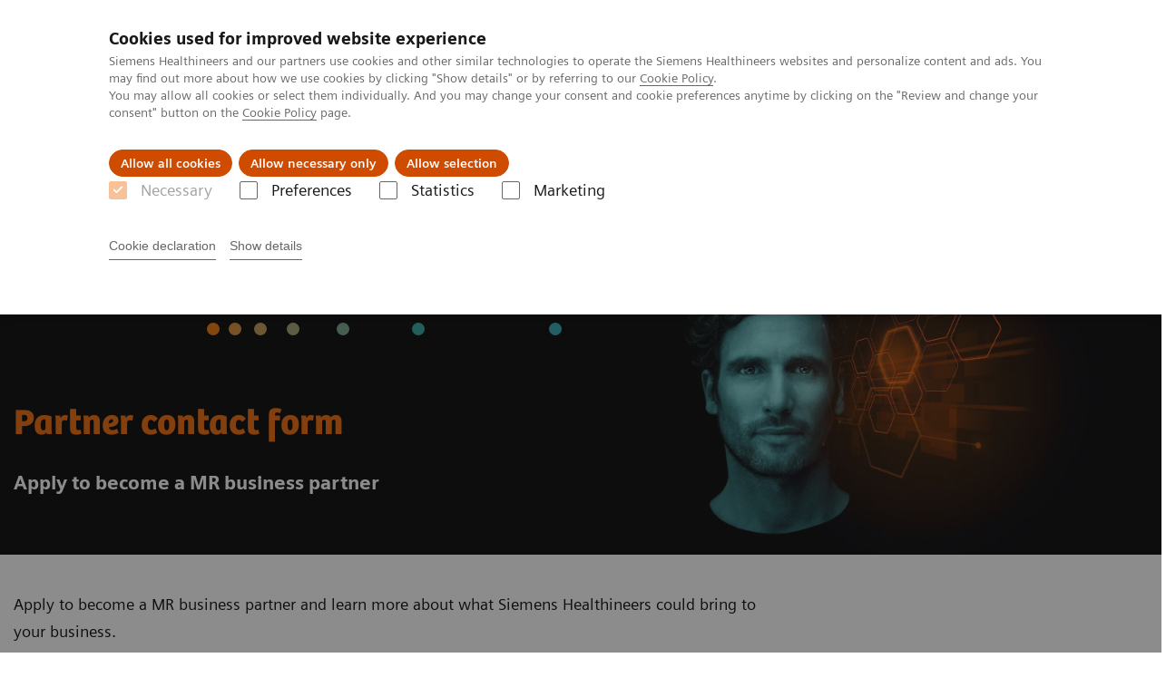

--- FILE ---
content_type: text/html; charset=utf-8
request_url: https://www.siemens-healthineers.com/en-id/magnetic-resonance-imaging/business-partner/partner-contact-form
body_size: 4557
content:
<!DOCTYPE html>
<html lang="en">
  <head>
    <meta charset="utf-8" />
    <meta name="viewport" content="width=device-width, initial-scale=1" />
    <meta name="generator" content="Scrivito by JustRelate Group GmbH (scrivito.com)" />
    <meta name="app-version" content="v3.130.4-5354bb06" />
    
          <title data-react-helmet="true">Partner contact form - Siemens Healthineers Indonesia</title>
          <meta data-react-helmet="true" name="prerender-status-code" content="200"/><meta data-react-helmet="true" property="og:url" content="https://www.siemens-healthineers.com/en-id/magnetic-resonance-imaging/business-partner/partner-contact-form"/><meta data-react-helmet="true" property="og:type" content="website"/><meta data-react-helmet="true" property="og:title" content="Magnetic Resonance partner contact form"/><meta data-react-helmet="true" property="og:description" content="Apply to become an MR business partner and learn more about what Siemens Healthineers could bring to you."/><meta data-react-helmet="true" property="og:image" content="https://marketing.webassets.siemens-healthineers.com/afbcead2b46602e4/91ecf26e225c/v/9425d9eeb93c/siemens-healthineers-mri-contact-form-teaser-image-.png?nowebp=1"/><meta data-react-helmet="true" name="twitter:card" content="summary_large_image"/><meta data-react-helmet="true" property="coveo.type" content="GenericContentPage"/><meta data-react-helmet="true" property="coveo.market" content="indonesia"/><meta data-react-helmet="true" property="coveo.language" content="en"/><meta data-react-helmet="true" property="coveo.image" content="https://marketing.webassets.siemens-healthineers.com/afbcead2b46602e4/91ecf26e225c/v/9425d9eeb93c/siemens-healthineers-mri-contact-form-teaser-image-.png?nowebp=1"/><meta data-react-helmet="true" property="DC.Type" content="Text"/><meta data-react-helmet="true" property="DC.Title" content="Partner contact form"/><meta data-react-helmet="true" property="DC.Language" content="en"/><meta data-react-helmet="true" property="DC.Date.Created" content="2022-03-01"/><meta data-react-helmet="true" property="DC.Modified" content="2025-11-17"/><meta data-react-helmet="true" property="DC.Rights" content="2026"/><meta data-react-helmet="true" property="DC.Identifier" content="f3acee09003c82b3"/><meta data-react-helmet="true" name="releaseInformation" content="HOOD05162003321715,HOOD05162003256754"/><meta data-react-helmet="true" name="domo.ba" content="DI"/><meta data-react-helmet="true" name="domo.bl" content="MRI"/>
          <link data-react-helmet="true" rel="preconnect" href="https://api.scrivito.com"/><link data-react-helmet="true" rel="preconnect" href="https://api.scrivito.com" crossorigin=""/><link data-react-helmet="true" rel="dns-prefetch" href="https://api.scrivito.com"/><link data-react-helmet="true" rel="preconnect" href="https://marketing.webassets.siemens-healthineers.com"/><link data-react-helmet="true" rel="dns-prefetch" href="https://marketing.webassets.siemens-healthineers.com"/><link data-react-helmet="true" rel="preconnect" href="https://consentcdn.cookiebot.eu"/><link data-react-helmet="true" rel="dns-prefetch" href="https://consentcdn.cookiebot.eu"/><link data-react-helmet="true" rel="preconnect" href="https://w3.siemens.com"/><link data-react-helmet="true" rel="dns-prefetch" href="https://w3.siemens.com"/><link data-react-helmet="true" rel="preconnect" href="https://static.adlytics.net"/><link data-react-helmet="true" rel="dns-prefetch" href="https://static.adlytics.net"/><link data-react-helmet="true" rel="icon" type="image/x-icon" href="/assets/favicon.fc898baf7497271798bb68e97c98ad46.ico"/><link data-react-helmet="true" rel="icon" type="image/png" href="/assets/favicon-16x16.bb88869dfd3132d0d864dd1dfdb1855a.png"/><link data-react-helmet="true" rel="icon" type="image/png" href="/assets/favicon-32x32.4c49270e2ce1e113a90c81f39aa6be23.png"/><link data-react-helmet="true" rel="icon" type="image/png" href="/assets/favicon-96x96.e194f92070e12a3960e7593aa0b13ac3.png"/><link data-react-helmet="true" rel="icon" type="image/png" href="/assets/favicon-160x160.263b25b9fc9cb6d3950ceb676f9a463f.png"/><link data-react-helmet="true" rel="icon" type="image/png" href="/assets/favicon-192x192.e3831e35ce2fcd49c5fcd9364a0e7ef3.png"/><link data-react-helmet="true" rel="icon" type="image/png" href="/assets/favicon-196x196.496a1cccfb5e52a5433561349d6ed87b.png"/><link data-react-helmet="true" rel="apple-touch-icon" type="image/png" href="/assets/apple-touch-icon.7c347aba2e96a3af753448fe0bdcf618.png"/><link data-react-helmet="true" rel="apple-touch-icon" type="image/png" href="/assets/apple-touch-icon-57x57.ac6481ccb2c25f4dc67b89937128a002.png"/><link data-react-helmet="true" rel="apple-touch-icon" type="image/png" href="/assets/apple-touch-icon-60x60.7c347aba2e96a3af753448fe0bdcf618.png"/><link data-react-helmet="true" rel="apple-touch-icon" type="image/png" href="/assets/apple-touch-icon-72x72.57e04b38e06a6b1998a3e8971d6e4b63.png"/><link data-react-helmet="true" rel="apple-touch-icon" type="image/png" href="/assets/apple-touch-icon-76x76.f12032f2ce79323a7303275be94cf6bf.png"/><link data-react-helmet="true" rel="apple-touch-icon" type="image/png" href="/assets/apple-touch-icon-114x114.f21436505f7b50e15a825d31d80274c1.png"/><link data-react-helmet="true" rel="apple-touch-icon" type="image/png" href="/assets/apple-touch-icon-152x152.3dba5ab1c4c5cae49a5a335471f8394f.png"/><link data-react-helmet="true" rel="apple-touch-icon" type="image/png" href="/assets/apple-touch-icon-120x120.629e950ef47227b18a6238d3631dbce8.png"/><link data-react-helmet="true" rel="apple-touch-icon" type="image/png" href="/assets/apple-touch-icon-128x128.ede2ad6c6e8de167b4becd6a90187536.png"/><link data-react-helmet="true" rel="apple-touch-icon" type="image/png" href="/assets/apple-touch-icon-144x144.ef107ca31e702d50bf8840a4e05e19e8.png"/><link data-react-helmet="true" rel="apple-touch-icon" type="image/png" href="/assets/apple-touch-icon-180x180.363d7c51de4c0f731709ec1dc601b74d.png"/><link data-react-helmet="true" rel="apple-touch-icon" type="image/png" href="/assets/apple-touch-icon-precomposed.ac6481ccb2c25f4dc67b89937128a002.png"/><link data-react-helmet="true" rel="msapplication-square70x70logo" type="image/png" href="/assets/win8-tile-70x70.eeb9a7d26b9c5f399c511240e8a490cf.png"/><link data-react-helmet="true" rel="msapplication-square144x144logo" type="image/png" href="/assets/win8-tile-144x144.ef107ca31e702d50bf8840a4e05e19e8.png"/><link data-react-helmet="true" rel="msapplication-square150x150logo" type="image/png" href="/assets/win8-tile-150x150.4200be52f6b731a43adabe831c4adfcb.png"/><link data-react-helmet="true" rel="msapplication-wide310x150logo" type="image/png" href="/assets/win8-tile-310x150.49a77951f382edb3bb6d95abdd8666fd.png"/><link data-react-helmet="true" rel="msapplication-square310x310logo" type="image/png" href="/assets/win8-tile-310x310.3e005901483bd0064083393988ff886b.png"/><link data-react-helmet="true" rel="canonical" href="https://www.siemens-healthineers.com/en-id/magnetic-resonance-imaging/business-partner/partner-contact-form"/><link data-react-helmet="true" rel="preload" as="image" href="https://marketing.webassets.siemens-healthineers.com/f98f0528f0b2e257/f281900860a4/v/8670165a6910/siemens-healthineers-mri-business-partner-Key-Visual-2.png" imagesrcset="https://marketing.webassets.siemens-healthineers.com/f98f0528f0b2e257/f281900860a4/v/cb3c0a5d6875/siemens-healthineers-mri-business-partner-Key-Visual-2.png 512w, https://marketing.webassets.siemens-healthineers.com/f98f0528f0b2e257/f281900860a4/v/c86a7dc20cf6/siemens-healthineers-mri-business-partner-Key-Visual-2.png 1024w, https://marketing.webassets.siemens-healthineers.com/f98f0528f0b2e257/f281900860a4/v/8670165a6910/siemens-healthineers-mri-business-partner-Key-Visual-2.png 1448w, https://marketing.webassets.siemens-healthineers.com/f98f0528f0b2e257/f281900860a4/v/43cd68def16c/siemens-healthineers-mri-business-partner-Key-Visual-2.png 2048w"/>
          <script data-react-helmet="true" type="application/ld+json">
        {
          "@context": "http://schema.org",
          "@type" : "WebPage",
          "url" : "https://www.siemens-healthineers.com/en-id/magnetic-resonance-imaging/business-partner/partner-contact-form"
        }
        </script><script data-react-helmet="true" id="Cookiebot" src="https://consent.cookiebot.eu/uc.js" data-cbid="746f1272-7cf9-443c-9b81-03a7b0a181b7" type="text/javascript" nonce="" async=""></script>
        
    <link rel="stylesheet" href="/assets/index.975e49c917926227fa21.css" />
  </head>
  <body >
    <div id="application" data-scrivito-prerendering-obj-id="f3acee09003c82b3"><div class="content-wrapper"><header data-ste-chapter="header"><div class="application-bar"><div class="application-bar__container display-flex align-items-center justify-content-end"><div class="hidden-md-down"><div data-testid="top-link" class="application-bar__top-links row"><div class="col-12"><div class="meta-menu"><a class="application-bar__top-link meta-menu__link meta-menu__item" target="_blank" href="https://www.siemens-healthineers.com/investor-relations">Investor Relations</a><a class="application-bar__top-link meta-menu__link meta-menu__item" href="/en-id/press-room">Press Room</a><a class="application-bar__top-link meta-menu__link meta-menu__item" href="/covid-19" target="_blank">COVID-19</a></div></div></div></div></div><div class="application-bar__container"><div class="application-bar__logo" data-ste-component="logo"><a aria-label="" href="/en-id"><div class="logo"></div></a></div><div class="application-bar__app-identifier"></div><div class="application-bar__additional-functions"><form data-ste-component="search"><div class="textfield textfield--with-postfix search-field search-field--outlined margin-bottom-0 mobile-expandable"><input name="search" type="search" arial-label="search" class="textfield__input search-field__input" spellcheck="false" autoComplete="off" placeholder="Search" value=""/><button class="textfield__postfix search-field__button search-field__button-submit" tabindex="-1" aria-label="search"><i class="icon-search"></i></button></div></form></div><div data-testid="meta-menu" class="application-bar__meta-menu"><div class="meta-menu"><ul class="bare-list meta-menu__list"><li data-testid="country-header-link" class="meta-menu__item country-selection__header-link"><button class="meta-menu__link"><img width="26" height="26" class="flag-image" src="/flags/svg/id.svg" alt="id" loading="lazy"/><span class="meta-menu__title country-selection__header-link-title">ID</span></button></li><li class="meta-menu__item" data-ste-component="contact"><a class="meta-menu__link" href="/en-id/how-can-we-help-you"><i class="icon-email"></i><span class="meta-menu__title">Contact</span></a></li></ul></div></div></div></div><div class="navigation-bar navigation-bar--dark desktop" data-ste-component="navigation"><div class="navigation-bar__container"><div class="navigation-bar__panel"><div class="navigation-bar__wrapper"><button class="navigation-bar__toggle-button"><i class="icon-burger"></i></button><div class="navigation-bar__app-identifier"></div></div></div><div class="navigation-bar__menu navigation-bar__menu--lvl1"><ul class="bare-list navigation-bar__list navigation-bar__list--lvl1"><li class="navigation-bar__item navigation-bar__item--lvl1"><a class="navigation-bar__link navigation-bar__link--lvl1" data-ste-component-state="Products &amp; Services" href="/en-id/products-services"><span class="navigation-bar__label">Products & Services</span><button class="navigation-bar__indicator navigation-bar__indicator--lvl1"><i class="icon-arrow-right"></i></button></a><div class="navigation-bar__menu navigation-bar__menu--lvl2"><button class="button button--link navigation-bar__back-button"><i class="icon-arrow-left"></i>Back</button><a class="h5 navigation-bar__header" data-ste-component-state="Products &amp; Services" href="/en-id/products-services">Products & Services</a></div></li><li class="navigation-bar__item navigation-bar__item--lvl1"><a class="navigation-bar__link navigation-bar__link--lvl1" data-ste-component-state="Support &amp; Documentation" href="/en-id/support-documentation"><span class="navigation-bar__label">Support & Documentation</span><button class="navigation-bar__indicator navigation-bar__indicator--lvl1"><i class="icon-arrow-right"></i></button></a><div class="navigation-bar__menu navigation-bar__menu--lvl2"><button class="button button--link navigation-bar__back-button"><i class="icon-arrow-left"></i>Back</button><a class="h5 navigation-bar__header" data-ste-component-state="Support &amp; Documentation" href="/en-id/support-documentation">Support & Documentation</a></div></li><li class="navigation-bar__item navigation-bar__item--lvl1"><a class="navigation-bar__link navigation-bar__link--lvl1" data-ste-component-state="Insights" href="/en-id/insights"><span class="navigation-bar__label">Insights</span><button class="navigation-bar__indicator navigation-bar__indicator--lvl1"><i class="icon-arrow-right"></i></button></a><div class="navigation-bar__menu navigation-bar__menu--lvl2"><button class="button button--link navigation-bar__back-button"><i class="icon-arrow-left"></i>Back</button><a class="h5 navigation-bar__header" data-ste-component-state="Insights" href="/en-id/insights">Insights</a></div></li><li class="navigation-bar__item navigation-bar__item--lvl1"><a class="navigation-bar__link navigation-bar__link--lvl1" data-ste-component-state="About Us" href="/en-id/about"><span class="navigation-bar__label">About Us</span><button class="navigation-bar__indicator navigation-bar__indicator--lvl1"><i class="icon-arrow-right"></i></button></a><div class="navigation-bar__menu navigation-bar__menu--lvl2"><button class="button button--link navigation-bar__back-button"><i class="icon-arrow-left"></i>Back</button><a class="h5 navigation-bar__header" data-ste-component-state="About Us" href="/en-id/about">About Us</a></div></li></ul></div></div></div></header><main><section class="padding-top-1 padding-bottom-1 bg-color-black" data-ste-chapter="breadcrumbs"><div class="container"><div class="row"><div class="col-12"><ol class="bare-list breadcrumbs margin-bottom-0" vocab="https://schema.org/" typeof="BreadcrumbList"><li class="breadcrumbs__item" property="itemListElement" typeof="ListItem"><a property="item" typeof="WebPage" href="/en-id"><span property="name">Home</span></a><meta property="position" content="1"/></li><li class="breadcrumbs__item" property="itemListElement" typeof="ListItem"><a property="item" typeof="WebPage" href="/en-id/medical-imaging"><span property="name">Medical Imaging</span></a><meta property="position" content="2"/></li><li class="breadcrumbs__item" property="itemListElement" typeof="ListItem"><a property="item" typeof="WebPage" href="/en-id/magnetic-resonance-imaging"><span property="name">Magnetic Resonance Imaging</span></a><meta property="position" content="3"/></li><li class="breadcrumbs__item" property="itemListElement" typeof="ListItem"><a property="item" typeof="WebPage" href="/en-id/magnetic-resonance-imaging/business-partner"><span property="name">Magnetic Resonance business partner</span></a><meta property="position" content="4"/></li><li class="breadcrumbs__item" property="itemListElement" typeof="ListItem"><span property="name">Magnetic Resonance partner contact form</span><meta property="position" content="5"/></li></ol></div></div></div></section><div><section data-testid="hero-block" class="hero-block overflow-hidden margin-bottom-1" id="hero-block" data-ste-component="hero-block"><div class="width-100 bg-color-black"><div class="container"><div class="row justify-content-center"><div class="col-12"><div class="row"><div class="col-12 col-lg-6 order-lg-2"><div class="aspect-ratio-16x9 aspect-ratio--cover"><div><div><img src="https://marketing.webassets.siemens-healthineers.com/f98f0528f0b2e257/f281900860a4/v/8670165a6910/siemens-healthineers-mri-business-partner-Key-Visual-2.png" srcSet="https://marketing.webassets.siemens-healthineers.com/f98f0528f0b2e257/f281900860a4/v/cb3c0a5d6875/siemens-healthineers-mri-business-partner-Key-Visual-2.png 512w,https://marketing.webassets.siemens-healthineers.com/f98f0528f0b2e257/f281900860a4/v/c86a7dc20cf6/siemens-healthineers-mri-business-partner-Key-Visual-2.png 1024w,https://marketing.webassets.siemens-healthineers.com/f98f0528f0b2e257/f281900860a4/v/8670165a6910/siemens-healthineers-mri-business-partner-Key-Visual-2.png 1448w,https://marketing.webassets.siemens-healthineers.com/f98f0528f0b2e257/f281900860a4/v/43cd68def16c/siemens-healthineers-mri-business-partner-Key-Visual-2.png 2048w," alt="Keyvisual"/></div></div></div></div><div class="hero-block__panel order-lg-1 col-12 col-lg-6"><div class="hero-block__content"><div class="hero-block__pulse"><div class="row"><div class="col-sm-8 offset-sm-0 col-10 offset-1 "><div class="dot-pulse"><div class="dot-pulse__item"></div><div class="dot-pulse__item"></div><div class="dot-pulse__item"></div><div class="dot-pulse__item"></div><div class="dot-pulse__item"></div><div class="dot-pulse__item"></div><div class="dot-pulse__item"></div></div></div></div></div><div class="row headlines"><div class="col"><div class="hero-block__headings"><h1><span class="hero-block__title display-block"><p>Partner contact form</p></span><span class="h5 hero-block__subtitle display-block is-sm-white"><p>Apply to become a MR business partner</p></span></h1></div></div></div></div></div></div></div></div></div></div><div class="width-100 hero-block__description-container"><div class="container padding-bottom-1"><div class="row justify-content-center"><div class="col-12"><div class="hero-block__text wysiwyg"><div class="row"><div class="col-12 col-lg-8"><div><p>Apply to become a MR business partner and learn more about what Siemens Healthineers could bring to your business.</p></div></div></div></div></div></div></div></div></section></div><div id="main-content"><div></div></div><div class="container feedback" data-ste-component="feedback"><div class="row"><div class="col-12"><h5><span>Did this information help you?</span></h5><div class="feedback__button-wrapper"><button class="button feedback__button">Yes</button><button class="button feedback__button">No</button></div></div></div><div data-testid="modal-dialog" class="modal-dialog" tabindex="-1" id="modal-feedback" role="dialog" aria-modal="true" aria-labelledby="modal-feedback_title" aria-describedby="modal-feedback_desc" aria-hidden="true" data-linked="#modal-feedback" data-ste-component="modal-dialog-modal-feedback"><div class="modal-dialog__container" role="document"><div class="modal-dialog__header"><i aria-hidden="true" class="icon modal-dialog__indicator"></i><h5 class="margin-top-0"><div>Thank you.</div></h5></div><div class="modal-dialog__body"><div>Would you like to provide detailed feedback?</div><div class="textfield width-100"><div class="textfield__box"><input id="feedback-input" type="text" placeholder="" class="textfield__input" maxLength="125" value=""/><label class="textfield__label" for="feedback-input"></label></div><small class="textfield__hint display-flex"><span class="col-10 padding-0"></span><span class="col-2 padding-0 text-align-right">125<!-- --> / <!-- -->125</span></small></div></div><div class="modal-dialog__footer"><button type="button" class="button button" data-dismiss="modal-dialog">Cancel</button><button type="button" class="button button--primary" data-dismiss="modal-dialog">Send</button></div></div></div></div><section class="margin-top-1 margin-bottom-1" data-type="DISCLAIMER" data-ste-chapter="disclaimer" id="disclaimer-area"></section></main></div><footer class="footer bg-color-gray-shade-4 padding-top-2" role="contentinfo" data-ste-chapter="footer"><div class="container"><div><div class="row" data-ste-component="sitemap"><div class="col-12 col-md-6 col-lg-4 col-xl-3"><div><div><div class="sitemap"><a class="h5 link-list__title margin-top-0" href="/en-id/products-services">Products &amp; Services</a><div class="link-list" data-ste-component="linklist" data-ste-component-state="Products &amp; Services"><ul class="link list--link" data-ste-component="links"><li class="list__item" data-ste-component-state="Medical Imaging"><a class="list__link" href="/en-id/medical-imaging"><span data-testid="link-title">Medical Imaging</span></a></li><li class="list__item" data-ste-component-state="Ultrasound"><a class="list__link" href="/en-id/ultrasound"><span data-testid="link-title">Ultrasound</span></a></li><li class="list__item" data-ste-component-state="Laboratory Diagnostics"><a class="list__link" href="/en-id/laboratory-diagnostics"><span data-testid="link-title">Laboratory Diagnostics</span></a></li><li class="list__item" data-ste-component-state="Point-of-Care Testing"><a class="list__link" href="/en-id/point-of-care-testing"><span data-testid="link-title">Point-of-Care Testing</span></a></li><li class="list__item" data-ste-component-state="Healthcare IT"><a class="list__link" href="/en-id/infrastructure-it"><span data-testid="link-title">Healthcare IT</span></a></li><li class="list__item" data-ste-component-state="Services"><a class="list__link" href="/en-id/services"><span data-testid="link-title">Services</span></a></li><li class="list__item" data-ste-component-state="Clinical Specialties &amp; Diseases"><a class="list__link" href="/en-id/clinical-specialities"><span data-testid="link-title">Clinical Specialties & Diseases</span></a></li></ul></div></div></div></div></div><div class="col-12 col-md-6 col-lg-4 col-xl-3"><div><div><div class="sitemap"><a class="h5 link-list__title margin-top-0" href="/en-id/support-documentation">Support &amp; Documentation</a><div class="link-list" data-ste-component="linklist" data-ste-component-state="Support &amp; Documentation"><ul class="link list--link" data-ste-component="links"><li class="list__item" data-ste-component-state="Document Library (SDS, IFU, etc.)"><a class="list__link" href="/en-id/support-documentation/online-services/document-library"><span data-testid="link-title">Document Library (SDS, IFU, etc.)</span></a></li><li class="list__item" data-ste-component-state="Education &amp; Training"><a class="list__link" href="/en-id/education"><span data-testid="link-title">Education & Training</span></a></li><li class="list__item" data-ste-component-state="PEPconnect"><a class="list__link" href="https://pep.siemens-info.com/"><span data-testid="link-title">PEPconnect</span></a></li><li class="list__item" data-ste-component-state="teamplay Fleet"><a class="list__link" href="/en-id/services/customer-services/connect-platforms-and-smart-enablers/teamplay-fleet"><span data-testid="link-title">teamplay Fleet</span></a></li><li class="list__item" data-ste-component-state="Webshop"><a class="list__link" href="https://shop.healthcare.siemens.com/SIEMENS/dashboard"><span data-testid="link-title">Webshop</span></a></li><li class="list__item" data-ste-component-state="All Online Services"><a class="list__link" href="https://my.healthcare.siemens.com/services"><span data-testid="link-title">All Online Services</span></a></li></ul></div></div></div></div></div><div class="col-12 col-md-6 col-lg-4 col-xl-3"><div><div><div class="sitemap"><a class="h5 link-list__title margin-top-0" href="/en-id/insights">Insights</a><div class="link-list" data-ste-component="linklist" data-ste-component-state="Insights"><ul class="link list--link" data-ste-component="links"><li class="list__item" data-ste-component-state="Expanding precision medicine"><a class="list__link" href="/en-id/insights/news?filters=GROUP_INSIGHTS:IN_EXPPRECMED_VP1"><span data-testid="link-title">Expanding precision medicine</span></a></li><li class="list__item" data-ste-component-state="Transforming care delivery"><a class="list__link" href="/en-id/insights/news?filters=GROUP_INSIGHTS:IN_TRANSCAREDEL_VP2"><span data-testid="link-title">Transforming care delivery</span></a></li><li class="list__item" data-ste-component-state="Improving patient experience"><a class="list__link" href="/en-id/insights/news?filters=GROUP_INSIGHTS:IN_IMPRPATEXP_VP3"><span data-testid="link-title">Improving patient experience</span></a></li><li class="list__item" data-ste-component-state="Digitalizing healthcare"><a class="list__link" href="/en-id/insights/news?filters=GROUP_INSIGHTS:IN_DIGITHEALTH_VP4"><span data-testid="link-title">Digitalizing healthcare</span></a></li></ul></div></div></div></div></div><div class="col-12 col-md-6 col-lg-4 col-xl-3"><div><div><div class="sitemap"><a class="h5 link-list__title margin-top-0" href="/en-id/about">About Us</a><div class="link-list" data-ste-component="linklist" data-ste-component-state="About Us"><ul class="link list--link" data-ste-component="links"><li class="list__item" data-ste-component-state="About Siemens Healthineers"><a class="list__link" href="/en-id/about"><span data-testid="link-title">About Siemens Healthineers</span></a></li><li class="list__item" data-ste-component-state="Conferences &amp; Events"><a class="list__link" href="/en-id/news-and-events/conferences-events-new"><span data-testid="link-title">Conferences & Events</span></a></li><li class="list__item" data-ste-component-state="News &amp; Stories"><a class="list__link" href="/en-id/news"><span data-testid="link-title">News & Stories</span></a></li><li class="list__item" data-ste-component-state="Press Room"><a class="list__link" href="/en-id/press-room"><span data-testid="link-title">Press Room</span></a></li><li class="list__item" data-ste-component-state="Investor Relations"><a class="list__link" target="_blank" href="https://www.siemens-healthineers.com/investor-relations"><span data-testid="link-title">Investor Relations</span></a></li><li class="list__item"></li><li class="list__item" data-ste-component-state="Contact Us"><a class="list__link" href="/en-id/how-can-we-help-you"><span data-testid="link-title">Contact Us</span></a></li><li class="list__item" data-ste-component-state="Job Search"><a class="list__link" href="https://jobs.siemens-info.com/jobs?page=1"><span data-testid="link-title">Job Search</span></a></li></ul></div></div></div></div></div></div><div class="row" data-ste-component="sitemap"><div class="col-12 col-md-6"><div><div><div data-ste-component="social-channels"><ul class="social-list"><li class="social-list__item"><a class="button button--control" href="https://www.facebook.com/SiemensHealthineers" target="_blank" rel="noopener noreferrer"><i class="icon-facebook"></i><span class="visually-hidden">facebook</span></a></li><li class="social-list__item"><a class="button button--control" href="https://www.instagram.com/siemens.healthineers/" target="_blank" rel="noopener noreferrer"><i class="icon-instagram"></i><span class="visually-hidden">instagram</span></a></li><li class="social-list__item"><a class="button button--control" target="_blank" href="https://www.linkedin.com/company/siemens-healthineers" rel="noopener noreferrer"><i class="icon-linkedin"></i><span class="visually-hidden">linkedin</span></a></li><li class="social-list__item"><a class="button button--control" href="https://www.youtube.com/siemenshealthineers" target="_blank" rel="noopener noreferrer"><i class="icon-youtube"></i><span class="visually-hidden">youtube</span></a></li></ul></div></div></div></div><div class="col-12 col-md-6"><div><div><div data-ste-component="subscribe" class="subscribe"><h5 class="subscribe__title margin-top-0">Subscribe to the newsletter</h5><div class="subscribe__text wysiwyg">Be the first to know about our events, training and news.</div><a class="button" href="/en-id/newsletter">Sign up</a></div></div></div></div></div></div><div class="row"><div class="col-12"><hr/></div></div><div class="row"><div class="col-12 display-flex"><ul class="legal-links"><li class="legal-links__item"><span class="legal-links__item">PT. Siemens Healthineers Indonesia ©2026</span><span class="legal-links__item"><a class="legal-links__link" href="/en-id/corporate-info">Corporate Information</a></span><span class="legal-links__item"><a class="legal-links__link" href="/en-id/siemens-website-privacy-policy">Privacy Policy</a></span><span class="legal-links__item"><a class="legal-links__link" href="/en-id/cookie">Cookie Policy</a></span><span class="legal-links__item"><a class="legal-links__link" href="/en-id/terms-of-use">Terms of Use</a></span></li></ul></div></div></div></footer><button aria-label="go to top" data-ste-inpage-nav="top" class="button button--control back-to-top icon-arrow-top"></button></div>
    <script src="/assets/preloadDumps/f3acee09003c82b3/1c86d7bf5e187104902c.js"></script>
    <script async src="/assets/index.0fdbdfd56887fe7cbcbd.js"></script>
  </body>
</html>
